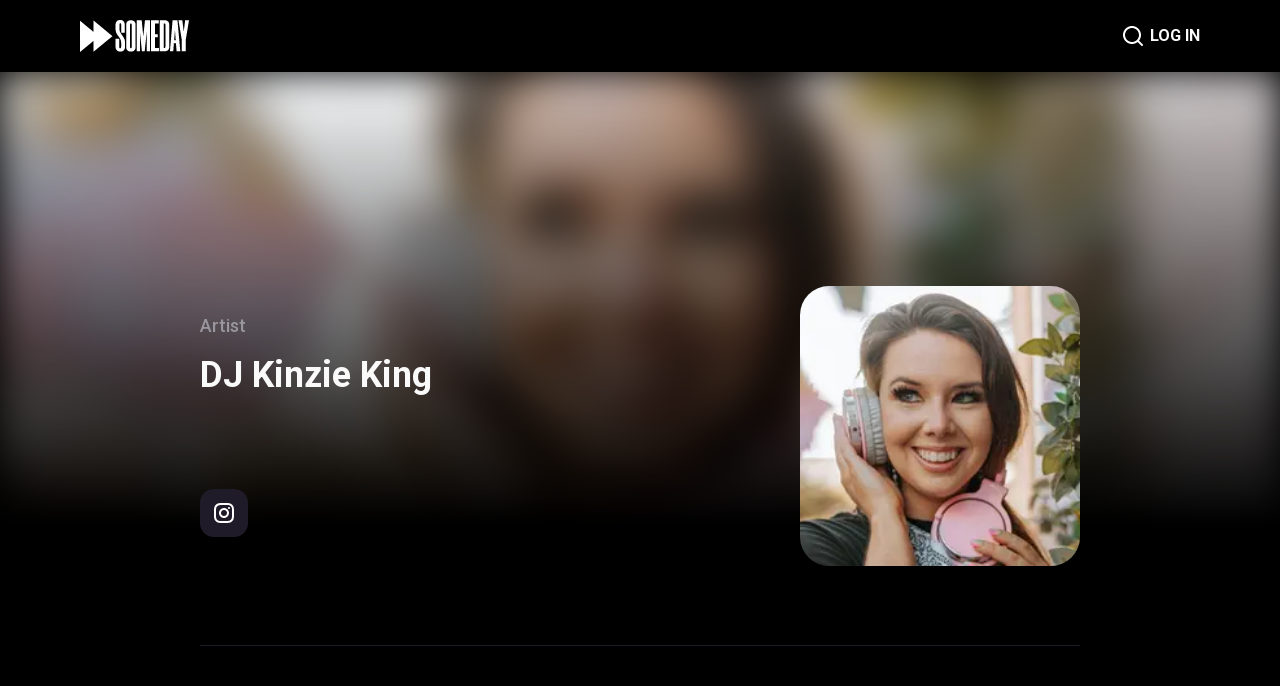

--- FILE ---
content_type: text/html; charset=utf-8
request_url: https://www.someday.fm/artists/435223256943558755
body_size: 15141
content:
<!DOCTYPE html><html><head><meta name="viewport" content="width=device-width"/><meta charSet="utf-8"/><link rel="shortcut icon" href="/favicon.svg"/><title>DJ Kinzie King | Someday</title><meta name="robots" content="index,follow"/><meta name="description" content="Get tickets for upcoming events by DJ Kinzie King."/><meta property="og:title" content="DJ Kinzie King | Someday"/><meta property="og:description" content="Get tickets for upcoming events by DJ Kinzie King."/><meta property="og:image" content="https://ucarecdn.com/597d7215-06ed-4596-8cf0-38bfadfe4bec/-/crop/1024x577/0,287/-/preview/"/><meta name="next-head-count" content="9"/><meta name="next-font-preconnect"/><link rel="preload" href="/_next/static/css/4d68d90767f3fd20.css" as="style"/><link rel="stylesheet" href="/_next/static/css/4d68d90767f3fd20.css" data-n-g=""/><noscript data-n-css=""></noscript><script defer="" nomodule="" src="/_next/static/chunks/polyfills-5cd94c89d3acac5f.js"></script><script src="/_next/static/chunks/webpack-438b526a6d2b62d1.js" defer=""></script><script src="/_next/static/chunks/framework-222b60d89407dd18.js" defer=""></script><script src="/_next/static/chunks/main-e012a8edbf79c79c.js" defer=""></script><script src="/_next/static/chunks/pages/_app-e7552e02ae39c9c9.js" defer=""></script><script src="/_next/static/chunks/918-b8193162c8e789ae.js" defer=""></script><script src="/_next/static/chunks/943-896769cf7ed20a8b.js" defer=""></script><script src="/_next/static/chunks/998-28b9087e5d6c60c3.js" defer=""></script><script src="/_next/static/chunks/30-6e6f937755882e24.js" defer=""></script><script src="/_next/static/chunks/658-8f894a9e93b38c37.js" defer=""></script><script src="/_next/static/chunks/pages/artists/%5Bid%5D-426e75df5ed9700f.js" defer=""></script><script src="/_next/static/fwFVyGCd_zKqLXeLeYb5Z/_buildManifest.js" defer=""></script><script src="/_next/static/fwFVyGCd_zKqLXeLeYb5Z/_ssgManifest.js" defer=""></script><script src="/_next/static/fwFVyGCd_zKqLXeLeYb5Z/_middlewareManifest.js" defer=""></script></head><body><div id="__next"><div class="relative flex min-h-screen w-full flex-col justify-between bg-cover bg-top"><div class="relative mb-[240px] flex w-full grow flex-col"><div class="fixed top-0 left-0 right-0 z-[11] w-full bg-gray-0"><div class="relative h-[72px]"><div class="absolute block h-[72px] w-full bg-gray-0 opacity-80 backdrop-blur-xl"></div><div class="absolute flex h-[72px] w-full items-center justify-between p-[120px] py-5 px-[80px]"><a class="contents" href="/"><span style="box-sizing:border-box;display:inline-block;overflow:hidden;width:initial;height:initial;background:none;opacity:1;border:0;margin:0;padding:0;position:relative;max-width:100%"><span style="box-sizing:border-box;display:block;width:initial;height:initial;background:none;opacity:1;border:0;margin:0;padding:0;max-width:100%"><img style="display:block;max-width:100%;width:initial;height:initial;background:none;opacity:1;border:0;margin:0;padding:0" alt="" aria-hidden="true" src="data:image/svg+xml,%3csvg%20xmlns=%27http://www.w3.org/2000/svg%27%20version=%271.1%27%20width=%27109%27%20height=%2732%27/%3e"/></span><img alt="logo" src="[data-uri]" decoding="async" data-nimg="intrinsic" style="position:absolute;top:0;left:0;bottom:0;right:0;box-sizing:border-box;padding:0;border:none;margin:auto;display:block;width:0;height:0;min-width:100%;max-width:100%;min-height:100%;max-height:100%"/></span></a><div class="flex items-center gap-[50px]"><a class="contents" href="/search"><div class="p-[5px]"><div class="h-[24px]"><span style="box-sizing:border-box;display:inline-block;overflow:hidden;width:initial;height:initial;background:none;opacity:1;border:0;margin:0;padding:0;position:relative;max-width:100%"><span style="box-sizing:border-box;display:block;width:initial;height:initial;background:none;opacity:1;border:0;margin:0;padding:0;max-width:100%"><img style="display:block;max-width:100%;width:initial;height:initial;background:none;opacity:1;border:0;margin:0;padding:0" alt="" aria-hidden="true" src="data:image/svg+xml,%3csvg%20xmlns=%27http://www.w3.org/2000/svg%27%20version=%271.1%27%20width=%2724%27%20height=%2724%27/%3e"/></span><img alt="magnifier" src="[data-uri]" decoding="async" data-nimg="intrinsic" style="position:absolute;top:0;left:0;bottom:0;right:0;box-sizing:border-box;padding:0;border:none;margin:auto;display:block;width:0;height:0;min-width:100%;max-width:100%;min-height:100%;max-height:100%"/></span></div></div></a><a class="contents" href="/login"><p class="block font-roboto text-h5 font-bold not-italic text-gray-600">LOG IN</p></a></div></div></div></div><div class="invisible w-full"><div class="relative h-[72px]"><div class="absolute block h-[72px] w-full bg-gray-0 opacity-80 backdrop-blur-xl"></div><div class="absolute flex h-[72px] w-full items-center justify-between p-[120px] py-5 px-[80px]"><a class="contents" href="/"><span style="box-sizing:border-box;display:inline-block;overflow:hidden;width:initial;height:initial;background:none;opacity:1;border:0;margin:0;padding:0;position:relative;max-width:100%"><span style="box-sizing:border-box;display:block;width:initial;height:initial;background:none;opacity:1;border:0;margin:0;padding:0;max-width:100%"><img style="display:block;max-width:100%;width:initial;height:initial;background:none;opacity:1;border:0;margin:0;padding:0" alt="" aria-hidden="true" src="data:image/svg+xml,%3csvg%20xmlns=%27http://www.w3.org/2000/svg%27%20version=%271.1%27%20width=%27109%27%20height=%2732%27/%3e"/></span><img alt="logo" src="[data-uri]" decoding="async" data-nimg="intrinsic" style="position:absolute;top:0;left:0;bottom:0;right:0;box-sizing:border-box;padding:0;border:none;margin:auto;display:block;width:0;height:0;min-width:100%;max-width:100%;min-height:100%;max-height:100%"/></span></a><div class="flex items-center gap-[50px]"><a class="contents" href="/search"><div class="p-[5px]"><div class="h-[24px]"><span style="box-sizing:border-box;display:inline-block;overflow:hidden;width:initial;height:initial;background:none;opacity:1;border:0;margin:0;padding:0;position:relative;max-width:100%"><span style="box-sizing:border-box;display:block;width:initial;height:initial;background:none;opacity:1;border:0;margin:0;padding:0;max-width:100%"><img style="display:block;max-width:100%;width:initial;height:initial;background:none;opacity:1;border:0;margin:0;padding:0" alt="" aria-hidden="true" src="data:image/svg+xml,%3csvg%20xmlns=%27http://www.w3.org/2000/svg%27%20version=%271.1%27%20width=%2724%27%20height=%2724%27/%3e"/></span><img alt="magnifier" src="[data-uri]" decoding="async" data-nimg="intrinsic" style="position:absolute;top:0;left:0;bottom:0;right:0;box-sizing:border-box;padding:0;border:none;margin:auto;display:block;width:0;height:0;min-width:100%;max-width:100%;min-height:100%;max-height:100%"/></span></div></div></a><a class="contents" href="/login"><p class="block font-roboto text-h5 font-bold not-italic text-gray-600">LOG IN</p></a></div></div></div></div><div class="relative"><div class="relative top-0 w-full overflow-hidden"><div class="relative w-full" style="height:456px"><span style="box-sizing:border-box;display:block;overflow:hidden;width:initial;height:initial;background:none;opacity:1;border:0;margin:0;padding:0;position:absolute;top:0;left:0;bottom:0;right:0"><img alt="blurred-image" src="[data-uri]" decoding="async" data-nimg="fill" class="object-cover blur-[20px]" style="position:absolute;top:0;left:0;bottom:0;right:0;box-sizing:border-box;padding:0;border:none;margin:auto;display:block;width:0;height:0;min-width:100%;max-width:100%;min-height:100%;max-height:100%;filter:blur(20px);background-size:cover;background-image:url(&quot;https://ucarecdn.com/597d7215-06ed-4596-8cf0-38bfadfe4bec/-/crop/1024x577/0,287/-/preview/&quot;);background-position:0% 0%"/><noscript><img alt="blurred-image" sizes="100vw" srcSet="/_next/image?url=https%3A%2F%2Fucarecdn.com%2F597d7215-06ed-4596-8cf0-38bfadfe4bec%2F-%2Fcrop%2F1024x577%2F0%2C287%2F-%2Fpreview%2F&amp;w=640&amp;q=75 640w, /_next/image?url=https%3A%2F%2Fucarecdn.com%2F597d7215-06ed-4596-8cf0-38bfadfe4bec%2F-%2Fcrop%2F1024x577%2F0%2C287%2F-%2Fpreview%2F&amp;w=750&amp;q=75 750w, /_next/image?url=https%3A%2F%2Fucarecdn.com%2F597d7215-06ed-4596-8cf0-38bfadfe4bec%2F-%2Fcrop%2F1024x577%2F0%2C287%2F-%2Fpreview%2F&amp;w=828&amp;q=75 828w, /_next/image?url=https%3A%2F%2Fucarecdn.com%2F597d7215-06ed-4596-8cf0-38bfadfe4bec%2F-%2Fcrop%2F1024x577%2F0%2C287%2F-%2Fpreview%2F&amp;w=1080&amp;q=75 1080w, /_next/image?url=https%3A%2F%2Fucarecdn.com%2F597d7215-06ed-4596-8cf0-38bfadfe4bec%2F-%2Fcrop%2F1024x577%2F0%2C287%2F-%2Fpreview%2F&amp;w=1200&amp;q=75 1200w, /_next/image?url=https%3A%2F%2Fucarecdn.com%2F597d7215-06ed-4596-8cf0-38bfadfe4bec%2F-%2Fcrop%2F1024x577%2F0%2C287%2F-%2Fpreview%2F&amp;w=1920&amp;q=75 1920w, /_next/image?url=https%3A%2F%2Fucarecdn.com%2F597d7215-06ed-4596-8cf0-38bfadfe4bec%2F-%2Fcrop%2F1024x577%2F0%2C287%2F-%2Fpreview%2F&amp;w=2048&amp;q=75 2048w, /_next/image?url=https%3A%2F%2Fucarecdn.com%2F597d7215-06ed-4596-8cf0-38bfadfe4bec%2F-%2Fcrop%2F1024x577%2F0%2C287%2F-%2Fpreview%2F&amp;w=3840&amp;q=75 3840w" src="/_next/image?url=https%3A%2F%2Fucarecdn.com%2F597d7215-06ed-4596-8cf0-38bfadfe4bec%2F-%2Fcrop%2F1024x577%2F0%2C287%2F-%2Fpreview%2F&amp;w=3840&amp;q=75" decoding="async" data-nimg="fill" style="position:absolute;top:0;left:0;bottom:0;right:0;box-sizing:border-box;padding:0;border:none;margin:auto;display:block;width:0;height:0;min-width:100%;max-width:100%;min-height:100%;max-height:100%" class="object-cover blur-[20px]" loading="lazy"/></noscript></span></div><div class="absolute top-0 h-full w-full" style="background:linear-gradient(0deg, #000000 0%, rgba(0, 0, 0, 0) 100%)"></div></div><div class="relative mx-auto mt-[-242px] w-[928px] px-[24px]"><div class="flex w-full justify-between gap-[49px]"><div class="flex w-[550px] shrink flex-col justify-center"><p class="text-h4 font-medium text-gray-100">Artist</p><p class="mt-[18px] break-words text-h0 font-bold text-gray-600">DJ Kinzie King</p><div class="my-[30px]"></div><div class="mt-[34px]"></div><div class="flex gap-[16px]"><a class="contents" href="https://www.instagram.com/Dj_KinzieKing"><button class="flex h-[48px] w-[48px] items-center justify-center rounded-[14px] bg-gray-10"><span style="box-sizing:border-box;display:inline-block;overflow:hidden;width:initial;height:initial;background:none;opacity:1;border:0;margin:0;padding:0;position:relative;max-width:100%"><span style="box-sizing:border-box;display:block;width:initial;height:initial;background:none;opacity:1;border:0;margin:0;padding:0;max-width:100%"><img style="display:block;max-width:100%;width:initial;height:initial;background:none;opacity:1;border:0;margin:0;padding:0" alt="" aria-hidden="true" src="data:image/svg+xml,%3csvg%20xmlns=%27http://www.w3.org/2000/svg%27%20version=%271.1%27%20width=%2720%27%20height=%2720%27/%3e"/></span><img alt="instagram" src="[data-uri]" decoding="async" data-nimg="intrinsic" style="position:absolute;top:0;left:0;bottom:0;right:0;box-sizing:border-box;padding:0;border:none;margin:auto;display:block;width:0;height:0;min-width:100%;max-width:100%;min-height:100%;max-height:100%"/></span></button></a></div></div><div class="relative h-[280px] shrink-0"><span style="box-sizing:border-box;display:inline-block;overflow:hidden;width:initial;height:initial;background:none;opacity:1;border:0;margin:0;padding:0;position:relative;max-width:100%"><span style="box-sizing:border-box;display:block;width:initial;height:initial;background:none;opacity:1;border:0;margin:0;padding:0;max-width:100%"><img style="display:block;max-width:100%;width:initial;height:initial;background:none;opacity:1;border:0;margin:0;padding:0" alt="" aria-hidden="true" src="data:image/svg+xml,%3csvg%20xmlns=%27http://www.w3.org/2000/svg%27%20version=%271.1%27%20width=%27280%27%20height=%27280%27/%3e"/></span><img alt="venue-image" src="[data-uri]" decoding="async" data-nimg="intrinsic" class="rounded-[29px] object-cover" style="position:absolute;top:0;left:0;bottom:0;right:0;box-sizing:border-box;padding:0;border:none;margin:auto;display:block;width:0;height:0;min-width:100%;max-width:100%;min-height:100%;max-height:100%;filter:blur(20px);background-size:cover;background-image:url(&quot;https://ucarecdn.com/597d7215-06ed-4596-8cf0-38bfadfe4bec/-/crop/1024x577/0,287/-/preview/&quot;);background-position:0% 0%"/><noscript><img alt="venue-image" srcSet="/_next/image?url=https%3A%2F%2Fucarecdn.com%2F597d7215-06ed-4596-8cf0-38bfadfe4bec%2F-%2Fcrop%2F1024x577%2F0%2C287%2F-%2Fpreview%2F&amp;w=384&amp;q=75 1x, /_next/image?url=https%3A%2F%2Fucarecdn.com%2F597d7215-06ed-4596-8cf0-38bfadfe4bec%2F-%2Fcrop%2F1024x577%2F0%2C287%2F-%2Fpreview%2F&amp;w=640&amp;q=75 2x" src="/_next/image?url=https%3A%2F%2Fucarecdn.com%2F597d7215-06ed-4596-8cf0-38bfadfe4bec%2F-%2Fcrop%2F1024x577%2F0%2C287%2F-%2Fpreview%2F&amp;w=640&amp;q=75" decoding="async" data-nimg="intrinsic" style="position:absolute;top:0;left:0;bottom:0;right:0;box-sizing:border-box;padding:0;border:none;margin:auto;display:block;width:0;height:0;min-width:100%;max-width:100%;min-height:100%;max-height:100%" class="rounded-[29px] object-cover" loading="lazy"/></noscript></span></div></div><div class="h-[1px] w-full bg-gray-10" style="margin-top:79px;margin-bottom:79px"></div><div class="flex flex-col gap-[40px]"><p class="text-h1 font-bold text-gray-500">About</p><div><p class="text-b2 font-normal text-gray-100">DJ Kinzie King is originally from Illinois and is currently residing in Texas. She trained at the Dub Academy in Austin, TX and specializes in Hip-Hop, R&amp;B, Pop, House, and Disco genre DJ mixes. Kinzie King is also learning music production and plans to release original music in the near future. Recently, she won a contest through the Pete Tong DJ Academy and has one of her DJ Mixes on Apple Music.  Check out her mix<!-- -->...<!-- --></p><button><p class="text-h5 font-bold text-gray-300">Read more..</p></button></div></div><div class="h-[1px] w-full bg-gray-10" style="margin-top:79px;margin-bottom:79px"></div><div class="flex flex-col items-center pt-[57px]"><div class="p-[4px]"><span style="box-sizing:border-box;display:inline-block;overflow:hidden;width:initial;height:initial;background:none;opacity:1;border:0;margin:0;padding:0;position:relative;max-width:100%"><span style="box-sizing:border-box;display:block;width:initial;height:initial;background:none;opacity:1;border:0;margin:0;padding:0;max-width:100%"><img style="display:block;max-width:100%;width:initial;height:initial;background:none;opacity:1;border:0;margin:0;padding:0" alt="" aria-hidden="true" src="data:image/svg+xml,%3csvg%20xmlns=%27http://www.w3.org/2000/svg%27%20version=%271.1%27%20width=%27140%27%20height=%27140%27/%3e"/></span><img alt="waiting" src="[data-uri]" decoding="async" data-nimg="intrinsic" class="object-cover" style="position:absolute;top:0;left:0;bottom:0;right:0;box-sizing:border-box;padding:0;border:none;margin:auto;display:block;width:0;height:0;min-width:100%;max-width:100%;min-height:100%;max-height:100%"/></span></div><p class="p-[10px] text-center text-h4 font-medium text-gray-300">No upcoming shows, <!-- --><br/> check back soon<!-- --></p></div></div></div></div><div class="relative h-[200px]"><div class="sc-6f482ffb-0 jZCNOY absolute bottom-0 top-0 flex h-[200px] w-full flex-col items-center border border-gray-10 bg-gray-0 pl-5 pt-10 pr-2"><div class="flex w-full max-w-screen-xl flex-row items-center justify-between"><div class="flex flex-row items-center justify-between gap-[50px]"><a href="/"><span style="box-sizing:border-box;display:inline-block;overflow:hidden;width:initial;height:initial;background:none;opacity:1;border:0;margin:0;padding:0;position:relative;max-width:100%"><span style="box-sizing:border-box;display:block;width:initial;height:initial;background:none;opacity:1;border:0;margin:0;padding:0;max-width:100%"><img style="display:block;max-width:100%;width:initial;height:initial;background:none;opacity:1;border:0;margin:0;padding:0" alt="" aria-hidden="true" src="data:image/svg+xml,%3csvg%20xmlns=%27http://www.w3.org/2000/svg%27%20version=%271.1%27%20width=%27128%27%20height=%2738%27/%3e"/></span><img alt="logo-white" src="[data-uri]" decoding="async" data-nimg="intrinsic" style="position:absolute;top:0;left:0;bottom:0;right:0;box-sizing:border-box;padding:0;border:none;margin:auto;display:block;width:0;height:0;min-width:100%;max-width:100%;min-height:100%;max-height:100%"/></span></a><div class="mt-0 mb-0 flex flex-row items-start gap-[32px]"><a href="/terms"><p class="font-roboto text-h5 text-gray-600">Terms of Service</p></a><a href="/privacy"><p class="font-roboto text-h5 text-gray-600">Privacy Policy</p></a><p class="font-roboto text-h5 text-gray-600"><a href="https://support.someday.fm">Support</a></p></div></div><p class="text-right font-roboto text-c1 font-medium text-gray-100 ">Copyright © SOMEDAY. All rights reserved.</p></div></div></div></div></div><script id="__NEXT_DATA__" type="application/json">{"props":{"userAgent":"Mozilla/5.0 (Macintosh; Intel Mac OS X 10_15_7) AppleWebKit/537.36 (KHTML, like Gecko) Chrome/131.0.0.0 Safari/537.36; ClaudeBot/1.0; +claudebot@anthropic.com)","pageProps":{"artist":{"id":"435223256943558755","imgUrl":"https://ucarecdn.com/597d7215-06ed-4596-8cf0-38bfadfe4bec/-/crop/1024x577/0,287/-/preview/","name":"DJ Kinzie King","facebookUrl":null,"instagramUrl":"https://www.instagram.com/Dj_KinzieKing","websiteUrl":null,"spotifyUrl":null,"description":"DJ Kinzie King is originally from Illinois and is currently residing in Texas. She trained at the Dub Academy in Austin, TX and specializes in Hip-Hop, R\u0026B, Pop, House, and Disco genre DJ mixes. Kinzie King is also learning music production and plans to release original music in the near future. Recently, she won a contest through the Pete Tong DJ Academy and has one of her DJ Mixes on Apple Music.  Check out her mixes on Apple Music \u0026 SoundCloud to hear more!","events":{"edges":[],"__typename":"EventConnection"},"__typename":"Performer"}},"__N_SSP":true},"page":"/artists/[id]","query":{"id":"435223256943558755"},"buildId":"fwFVyGCd_zKqLXeLeYb5Z","isFallback":false,"gssp":true,"appGip":true,"scriptLoader":[]}</script></body></html>

--- FILE ---
content_type: application/javascript; charset=utf-8
request_url: https://www.someday.fm/_next/static/chunks/30-6e6f937755882e24.js
body_size: 12394
content:
(self.webpackChunk_N_E=self.webpackChunk_N_E||[]).push([[30],{94084:function(M,N,D){"use strict";var j=D(85893),I=D(81663),g=D(25675),T=D.n(g),A=D(67294),z=D(70219),u=D.n(z);function y(M,N,D){return N in M?Object.defineProperty(M,N,{value:D,enumerable:!0,configurable:!0,writable:!0}):M[N]=D,M}function O(M,N){if(null==M)return{};var D,j,I=function(M,N){if(null==M)return{};var D,j,I={},g=Object.keys(M);for(j=0;j<g.length;j++)D=g[j],N.indexOf(D)>=0||(I[D]=M[D]);return I}(M,N);if(Object.getOwnPropertySymbols){var g=Object.getOwnPropertySymbols(M);for(j=0;j<g.length;j++)D=g[j],N.indexOf(D)>=0||Object.prototype.propertyIsEnumerable.call(M,D)&&(I[D]=M[D])}return I}N.Z=function(M){var N=M.src,D=M.alt,g=O(M,["src","alt"]),z=(0,A.useState)(N),x=z[0],L=z[1];return(0,j.jsx)(T(),function(M){for(var N=1;N<arguments.length;N++){var D=null!=arguments[N]?arguments[N]:{},j=Object.keys(D);"function"===typeof Object.getOwnPropertySymbols&&(j=j.concat(Object.getOwnPropertySymbols(D).filter((function(M){return Object.getOwnPropertyDescriptor(D,M).enumerable})))),j.forEach((function(N){y(M,N,D[N])}))}return M}({},g,{blurDataURL:M.blurDataURL||u(),alt:D,src:x||u(),onErrorCapture:function(){(0,I.Tb)("error while loading ".concat(N)),L(u())}}))}},842:function(M,N,D){"use strict";var j=D(85893),I=D(94084),g=D(5998);function T(M,N){(null==N||N>M.length)&&(N=M.length);for(var D=0,j=new Array(N);D<N;D++)j[D]=M[D];return j}function A(M,N,D){return N in M?Object.defineProperty(M,N,{value:D,enumerable:!0,configurable:!0,writable:!0}):M[N]=D,M}function z(M){for(var N=1;N<arguments.length;N++){var D=null!=arguments[N]?arguments[N]:{},j=Object.keys(D);"function"===typeof Object.getOwnPropertySymbols&&(j=j.concat(Object.getOwnPropertySymbols(D).filter((function(M){return Object.getOwnPropertyDescriptor(D,M).enumerable})))),j.forEach((function(N){A(M,N,D[N])}))}return M}function u(M,N){return function(M){if(Array.isArray(M))return M}(M)||function(M,N){var D=null==M?null:"undefined"!==typeof Symbol&&M[Symbol.iterator]||M["@@iterator"];if(null!=D){var j,I,g=[],T=!0,A=!1;try{for(D=D.call(M);!(T=(j=D.next()).done)&&(g.push(j.value),!N||g.length!==N);T=!0);}catch(z){A=!0,I=z}finally{try{T||null==D.return||D.return()}finally{if(A)throw I}}return g}}(M,N)||function(M,N){if(!M)return;if("string"===typeof M)return T(M,N);var D=Object.prototype.toString.call(M).slice(8,-1);"Object"===D&&M.constructor&&(D=M.constructor.name);if("Map"===D||"Set"===D)return Array.from(D);if("Arguments"===D||/^(?:Ui|I)nt(?:8|16|32)(?:Clamped)?Array$/.test(D))return T(M,N)}(M,N)||function(){throw new TypeError("Invalid attempt to destructure non-iterable instance.\\nIn order to be iterable, non-array objects must have a [Symbol.iterator]() method.")}()}var y=function(M){var N=M.imageUrl,D=M.children,g=M.height,T=M.gradientPercent,A=u(void 0===T?[61.6,100]:T,2),z=A[0],y=A[1];return(0,j.jsxs)("div",{className:"relative top-0 w-full overflow-hidden",children:[(0,j.jsx)("div",{className:"relative w-full",style:{height:g},children:(0,j.jsx)(I.Z,{layout:"fill",src:N,alt:"blurred-image",placeholder:"blur",blurDataURL:N,objectFit:"cover"},N)}),(0,j.jsx)("div",{className:"absolute top-0 h-full w-full",style:{background:"linear-gradient(180deg, rgba(0, 0, 0, 0) ".concat(z,"%, #000000 ").concat(y,"%)")}}),D]})},O=function(M){var N=M.imageUrl,D=M.children,g=M.height,T=M.gradientPercent,A=u(void 0===T?[0,100]:T,2),z=A[0],y=A[1];return(0,j.jsxs)("div",{className:"relative top-0 w-full overflow-hidden",children:[(0,j.jsx)("div",{className:"relative w-full",style:{height:g},children:(0,j.jsx)(I.Z,{placeholder:"blur",blurDataURL:N,layout:"fill",src:N,alt:"blurred-image",className:"object-cover blur-[20px]"},N)}),(0,j.jsx)("div",{className:"absolute top-0 h-full w-full",style:{background:"linear-gradient(0deg, #000000 ".concat(z,"%, rgba(0, 0, 0, 0) ").concat(y,"%)")}}),D]})};N.Z=function(M){M=null!==M?M:function(M){throw M}(new TypeError("Cannot destructure undefined"));var N=(0,g.Z)();return"mobile"==N||"tablet"==N?(0,j.jsx)(y,z({},M)):"desktop"==N?(0,j.jsx)(O,z({},M)):null}},73976:function(M,N,D){"use strict";var j=D(85893);N.Z=function(M){var N=M.my;return(0,j.jsx)("div",{className:"h-[1px] w-full bg-gray-10",style:{marginTop:"".concat(N,"px"),marginBottom:"".concat(N,"px")}})}},82084:function(M,N,D){"use strict";var j=D(85893),I=D(25675),g=D.n(I),T=D(25457),A=D.n(T),z=D(62998),u=D.n(z),y=D(3089),O=D.n(y),x=D(78914),L=D.n(x),E=D(65275),c=D.n(E),Q=D(14459),i=D.n(Q),S=D(11489),w=D.n(S),U=D(75045),k=D.n(U);function C(M){switch(M){case"spotify":return i();case"upload":return k();case"facebook":return A();case"globe":return u();case"instagram":return O();case"leftArrow":return L();case"rightArrow":return c();case"twitter":return w()}return""}N.Z=function(M){var N=M.type,D=M.onClick;return M.floating?(0,j.jsx)("button",{className:"flex h-[48px] w-[48px] items-center justify-center rounded-[14px] border border-gray-10 bg-[rgba(0,0,0,0.6)]",onClick:D,children:(0,j.jsx)(g(),{width:20,height:20,src:C(N),alt:N})}):(0,j.jsx)("button",{className:"flex h-[48px] w-[48px] items-center justify-center rounded-[14px] bg-gray-10",children:(0,j.jsx)(g(),{width:20,height:20,src:C(N),alt:N})})}},70219:function(M){M.exports="[data-uri]"},25457:function(M){M.exports="[data-uri]"},62998:function(M){M.exports="[data-uri]"},3089:function(M){M.exports="[data-uri]"},78914:function(M){M.exports="[data-uri]"},65275:function(M){M.exports="[data-uri]"},14459:function(M){M.exports="[data-uri]"},11489:function(M){M.exports="[data-uri]"},75045:function(M){M.exports="[data-uri]"},16375:function(M){M.exports="[data-uri]"}}]);
//# sourceMappingURL=30-6e6f937755882e24.js.map

--- FILE ---
content_type: application/javascript; charset=utf-8
request_url: https://www.someday.fm/_next/static/chunks/pages/artists/%5Bid%5D-426e75df5ed9700f.js
body_size: 864
content:
(self.webpackChunk_N_E=self.webpackChunk_N_E||[]).push([[664],{11587:function(e,t,n){(window.__NEXT_P=window.__NEXT_P||[]).push(["/artists/[id]",function(){return n(54196)}])},54196:function(e,t,n){"use strict";n.r(t),n.d(t,{__N_SSP:function(){return U},default:function(){return v}});var r=n(85893),o=n(70722),i=n(35077),a=n(2962),l=n(4998),s=n(67294),c=function(e){var t=e.bio,n=e.maxLengthInShort,o=(0,s.useState)(!1),i=o[0],a=o[1];return 0==t.length?null:t.length<n||i?(0,r.jsx)("p",{className:"text-b2 font-normal text-gray-100",children:t}):(0,r.jsxs)("div",{children:[(0,r.jsxs)("p",{className:"text-b2 font-normal text-gray-100",children:[t.slice(0,n),"..."]}),(0,r.jsx)("button",{onClick:function(){return a(!0)},children:(0,r.jsx)("p",{className:"text-h5 font-bold text-gray-300",children:"Read more.."})})]})},u=n(6015),f=n(19830),m=n(73976),b=n(5998);function d(e,t,n){return t in e?Object.defineProperty(e,t,{value:n,enumerable:!0,configurable:!0,writable:!0}):e[t]=n,e}function p(e){for(var t=1;t<arguments.length;t++){var n=null!=arguments[t]?arguments[t]:{},r=Object.keys(n);"function"===typeof Object.getOwnPropertySymbols&&(r=r.concat(Object.getOwnPropertySymbols(n).filter((function(e){return Object.getOwnPropertyDescriptor(n,e).enumerable})))),r.forEach((function(t){d(e,t,n[t])}))}return e}var x=function(e){var t=e.imageUrl,n=e.name,o=e.bio,i=e.websiteUrl,a=e.facebookUrl,l=e.instagramUrl,s=e.spotifyUrl,b=e.events;return(0,r.jsxs)(f.Z,{type:"Artist",name:n,imageUrl:t,instagramUrl:l,websiteUrl:i,facebookUrl:a,spotifyUrl:s,children:[(0,r.jsx)(m.Z,{my:56}),(0,r.jsxs)("div",{className:"flex flex-col gap-[32px]",children:[(0,r.jsx)("p",{className:"text-h3 font-bold text-gray-300",children:"About"}),(0,r.jsx)(c,{bio:o,maxLengthInShort:165})]}),(0,r.jsx)(m.Z,{my:56}),(0,r.jsx)(u.Z,{events:b})]})},g=function(e){var t=e.imageUrl,n=e.name,o=e.bio,i=e.websiteUrl,a=e.facebookUrl,l=e.instagramUrl,s=e.spotifyUrl,b=e.events;return(0,r.jsxs)(f.Z,{type:"Artist",name:n,imageUrl:t,instagramUrl:l,websiteUrl:i,facebookUrl:a,spotifyUrl:s,children:[(0,r.jsx)(m.Z,{my:79}),(0,r.jsxs)("div",{className:"flex flex-col gap-[40px]",children:[(0,r.jsx)("p",{className:"text-h1 font-bold text-gray-500",children:"About"}),(0,r.jsx)(c,{bio:o,maxLengthInShort:420})]}),(0,r.jsx)(m.Z,{my:79}),(0,r.jsx)(u.Z,{events:b})]})},y=function(e){e=null!==e?e:function(e){throw e}(new TypeError("Cannot destructure undefined"));var t=(0,b.Z)();return"mobile"==t||"tablet"==t?(0,r.jsx)(x,p({},e)):"desktop"==t?(0,r.jsx)(g,p({},e)):null};function h(e,t,n){return t in e?Object.defineProperty(e,t,{value:n,enumerable:!0,configurable:!0,writable:!0}):e[t]=n,e}function j(e){for(var t=1;t<arguments.length;t++){var n=null!=arguments[t]?arguments[t]:{},r=Object.keys(n);"function"===typeof Object.getOwnPropertySymbols&&(r=r.concat(Object.getOwnPropertySymbols(n).filter((function(e){return Object.getOwnPropertyDescriptor(n,e).enumerable})))),r.forEach((function(t){h(e,t,n[t])}))}return e}var U=!0;function v(e){var t=e.artist,n={imageUrl:t.imgUrl,name:t.name,bio:t.description,websiteUrl:t.websiteUrl,instagramUrl:t.instagramUrl,facebookUrl:t.facebookUrl,spotifyUrl:t.spotifyUrl,events:t.events.edges.map((function(e){return{venueName:e.node.venue.name,title:e.node.title,itinerary:(0,o.formatInTimeZone)(e.node.startDateTime,e.node.venue.timezone,"EEE MMM dd, hh:mmaa zzz",{locale:i.Z}),imageUrl:e.node.imgUrl,id:e.node.id,cancelled:e.node.isCancelled}}))};return(0,r.jsxs)(l.Z,{headerType:"float",children:[(0,r.jsx)(a.PB,{title:"".concat(t.name," | Someday"),description:"Get tickets for upcoming events by ".concat(t.name,"."),openGraph:{title:"".concat(t.name," | Someday"),description:"Get tickets for upcoming events by ".concat(t.name,"."),images:[{url:t.imgUrl}]}}),(0,r.jsx)(y,j({},n))]})}}},function(e){e.O(0,[918,943,998,30,658,774,888,179],(function(){return t=11587,e(e.s=t);var t}));var t=e.O();_N_E=t}]);
//# sourceMappingURL=[id]-426e75df5ed9700f.js.map

--- FILE ---
content_type: application/javascript; charset=utf-8
request_url: https://www.someday.fm/_next/static/chunks/658-8f894a9e93b38c37.js
body_size: 5359
content:
(self.webpackChunk_N_E=self.webpackChunk_N_E||[]).push([[658],{20640:function(e,t,n){"use strict";var c=n(11742),l={"text/plain":"Text","text/html":"Url",default:"Text"};e.exports=function(e,t){var n,a,s,i,r,o,x=!1;t||(t={}),n=t.debug||!1;try{if(s=c(),i=document.createRange(),r=document.getSelection(),(o=document.createElement("span")).textContent=e,o.style.all="unset",o.style.position="fixed",o.style.top=0,o.style.clip="rect(0, 0, 0, 0)",o.style.whiteSpace="pre",o.style.webkitUserSelect="text",o.style.MozUserSelect="text",o.style.msUserSelect="text",o.style.userSelect="text",o.addEventListener("copy",(function(c){if(c.stopPropagation(),t.format)if(c.preventDefault(),"undefined"===typeof c.clipboardData){n&&console.warn("unable to use e.clipboardData"),n&&console.warn("trying IE specific stuff"),window.clipboardData.clearData();var a=l[t.format]||l.default;window.clipboardData.setData(a,e)}else c.clipboardData.clearData(),c.clipboardData.setData(t.format,e);t.onCopy&&(c.preventDefault(),t.onCopy(c.clipboardData))})),document.body.appendChild(o),i.selectNodeContents(o),r.addRange(i),!document.execCommand("copy"))throw new Error("copy command was unsuccessful");x=!0}catch(j){n&&console.error("unable to copy using execCommand: ",j),n&&console.warn("trying IE specific stuff");try{window.clipboardData.setData(t.format||"text",e),t.onCopy&&t.onCopy(window.clipboardData),x=!0}catch(j){n&&console.error("unable to copy using clipboardData: ",j),n&&console.error("falling back to prompt"),a=function(e){var t=(/mac os x/i.test(navigator.userAgent)?"\u2318":"Ctrl")+"+C";return e.replace(/#{\s*key\s*}/g,t)}("message"in t?t.message:"Copy to clipboard: #{key}, Enter"),window.prompt(a,e)}}finally{r&&("function"==typeof r.removeRange?r.removeRange(i):r.removeAllRanges()),o&&document.body.removeChild(o),s()}return x}},6015:function(e,t,n){"use strict";var c=n(85893),l=n(25675),a=n.n(l),s=n(41664),i=n.n(s),r=n(19325),o=n.n(r),x=n(59671),j=n(5998);function N(e,t,n){return t in e?Object.defineProperty(e,t,{value:n,enumerable:!0,configurable:!0,writable:!0}):e[t]=n,e}function d(e){for(var t=1;t<arguments.length;t++){var n=null!=arguments[t]?arguments[t]:{},c=Object.keys(n);"function"===typeof Object.getOwnPropertySymbols&&(c=c.concat(Object.getOwnPropertySymbols(n).filter((function(e){return Object.getOwnPropertyDescriptor(n,e).enumerable})))),c.forEach((function(t){N(e,t,n[t])}))}return e}var g=function(e){var t=e.events;return t.length>0?(0,c.jsxs)("div",{className:"flex flex-col gap-[24px]",children:[(0,c.jsx)("p",{className:"text-h3 font-bold text-gray-500",children:"Upcoming Shows"}),t.map((function(e){return(0,c.jsx)(i(),{href:"/events/".concat(e.id),children:(0,c.jsx)("a",{children:(0,c.jsx)(x.Z,d({},e))})},e.id)}))]}):(0,c.jsxs)("div",{className:"flex flex-col items-center",children:[(0,c.jsx)("div",{className:"p-[4px]",children:(0,c.jsx)(a(),{width:140,height:140,src:o(),alt:"waiting",className:"m-[4px] object-cover"})}),(0,c.jsxs)("p",{className:"p-[10px] text-center text-h4 font-medium text-gray-300",children:["No upcoming shows, ",(0,c.jsx)("br",{})," check back soon"]})]})},u=function(e){var t=e.events;return t.length>0?(0,c.jsxs)("div",{className:"flex flex-col gap-[40px] pt-[25px]",children:[(0,c.jsx)("p",{className:"text-h1 font-bold text-gray-500",children:"Upcoming Shows"}),t.map((function(e){return(0,c.jsx)(i(),{href:"/events/".concat(e.id),children:(0,c.jsx)("a",{children:(0,c.jsx)(x.Z,d({},e))})},e.id)}))]}):(0,c.jsxs)("div",{className:"flex flex-col items-center pt-[57px]",children:[(0,c.jsx)("div",{className:"p-[4px]",children:(0,c.jsx)(a(),{width:140,height:140,src:o(),alt:"waiting",className:"object-cover"})}),(0,c.jsxs)("p",{className:"p-[10px] text-center text-h4 font-medium text-gray-300",children:["No upcoming shows, ",(0,c.jsx)("br",{})," check back soon"]})]})};t.Z=function(e){e=null!==e?e:function(e){throw e}(new TypeError("Cannot destructure undefined"));var t=(0,j.Z)();return"mobile"==t||"tablet"==t?(0,c.jsx)(g,d({},e)):"desktop"==t?(0,c.jsx)(u,d({},e)):null}},59671:function(e,t,n){"use strict";var c=n(85893),l=n(94084),a=n(79935),s=n(5998);function i(e,t,n){return t in e?Object.defineProperty(e,t,{value:n,enumerable:!0,configurable:!0,writable:!0}):e[t]=n,e}function r(e){for(var t=1;t<arguments.length;t++){var n=null!=arguments[t]?arguments[t]:{},c=Object.keys(n);"function"===typeof Object.getOwnPropertySymbols&&(c=c.concat(Object.getOwnPropertySymbols(n).filter((function(e){return Object.getOwnPropertyDescriptor(n,e).enumerable})))),c.forEach((function(t){i(e,t,n[t])}))}return e}var o=function(e){var t=e.venueName,n=e.imageUrl,s=e.title,i=e.itinerary,r=e.cancelled;return(0,c.jsxs)("div",{className:"flex w-full items-center gap-[16px]",children:[(0,c.jsx)("div",{className:"h-[80px] shrink-0 grow-0 basis-[80px]",children:(0,c.jsx)(l.Z,{placeholder:"blur",blurDataURL:n,width:80,height:80,src:n,alt:"".concat(s," image"),className:"rounded-[12px] object-cover"},n)}),(0,c.jsxs)("div",{className:"flex flex-col gap-[4px]",children:[(0,c.jsx)("p",{className:"font-roboto text-c2 font-normal text-gray-200",children:t}),(0,c.jsx)(a.Z,{lineCount:2,className:"font-roboto text-h5 font-normal",children:s}),r?(0,c.jsx)("p",{className:"font-roboto text-b3 font-normal text-danger-red-100",children:"Event was Cancelled"}):(0,c.jsx)("p",{className:"font-roboto text-b3 font-normal text-green-200",children:i})]})]})},x=function(e){var t=e.venueName,n=e.imageUrl,s=e.title,i=e.itinerary,r=e.cancelled;return(0,c.jsxs)("div",{className:"flex w-full items-center gap-[32px]",children:[(0,c.jsx)("div",{className:"h-[128px] shrink-0 grow-0 basis-[128px]",children:(0,c.jsx)(l.Z,{placeholder:"blur",blurDataURL:n,width:128,height:128,src:n,alt:"".concat(s," image"),className:"rounded-[12px] object-cover"},n)}),(0,c.jsxs)("div",{className:"flex flex-col gap-[4px]",children:[(0,c.jsx)("p",{className:"font-roboto text-b2 font-normal text-gray-200",children:t}),(0,c.jsx)(a.Z,{lineCount:2,className:"font-roboto text-h4 font-medium",children:s}),r?(0,c.jsx)("p",{className:"font-roboto text-h4 font-normal text-danger-red-100",children:"Event was Cancelled"}):(0,c.jsx)("p",{className:"font-roboto text-h4 font-normal text-green-200",children:i})]})]})};t.Z=function(e){e=null!==e?e:function(e){throw e}(new TypeError("Cannot destructure undefined"));var t=(0,s.Z)();return"mobile"==t||"tablet"==t?(0,c.jsx)(o,r({},e)):"desktop"==t?(0,c.jsx)(x,r({},e)):null}},19830:function(e,t,n){"use strict";var c=n(85893),l=n(20640),a=n.n(l),s=n(25675),i=n.n(s),r=n(41664),o=n.n(r),x=n(32433),j=n(94084),N=n(842),d=n(82084),g=n(16375),u=n.n(g),m=n(5998),I=n(98473);function p(e,t,n){return t in e?Object.defineProperty(e,t,{value:n,enumerable:!0,configurable:!0,writable:!0}):e[t]=n,e}function M(e){for(var t=1;t<arguments.length;t++){var n=null!=arguments[t]?arguments[t]:{},c=Object.keys(n);"function"===typeof Object.getOwnPropertySymbols&&(c=c.concat(Object.getOwnPropertySymbols(n).filter((function(e){return Object.getOwnPropertyDescriptor(n,e).enumerable})))),c.forEach((function(t){p(e,t,n[t])}))}return e}var h=function(e){var t=e.type,n=e.name,l=e.address,s=e.children,r=e.imageUrl,j=e.websiteUrl,g=e.instagramUrl,m=e.facebookUrl,p=e.spotifyUrl,M=(0,x.Ds)().enqueueSnackbar;return(0,c.jsxs)("div",{className:"relative",children:[(0,c.jsx)(N.Z,{imageUrl:r,height:375,children:p&&(0,c.jsx)("div",{className:"absolute bottom-[69px] right-[24px]",children:(0,c.jsx)(o(),{href:p,children:(0,c.jsx)("a",{className:"contents",children:(0,c.jsx)(d.Z,{type:"spotify",floating:!0})})})})}),(0,c.jsxs)("div",{className:"relative mt-[-75px] px-[24px]",children:[(0,c.jsx)("p",{className:"text-h5 font-normal text-gray-100",children:t}),(0,c.jsx)("p",{className:"break-words pt-[12px] text-h1 font-bold text-gray-600",children:n}),l&&(0,c.jsxs)("div",{className:"flex items-end gap-[2px] pt-[16px] text-b3 font-normal text-green-200",children:[(0,c.jsx)("div",{className:"",children:(0,I.wC)(l).map((function(e,t){return(0,c.jsx)("p",{children:e},t)}))}),(0,c.jsx)("button",{className:"h-full flex-col justify-end p-[4px]",onClick:function(){a()(l,{debug:!0,message:"Press #{key} to copy"}),M("Address copied")},children:(0,c.jsx)("div",{className:"h-[16px] w-[16px]",children:(0,c.jsx)(i(),{width:16,height:16,src:u(),alt:"copy"})})})]}),(j||m||g)&&(0,c.jsx)("div",{className:"mt-[38px]"}),(0,c.jsxs)("div",{className:"flex gap-[16px]",children:[j&&(0,c.jsx)(o(),{href:j,children:(0,c.jsx)("a",{className:"contents",children:(0,c.jsx)(d.Z,{type:"globe"})})}),m&&(0,c.jsx)(o(),{href:m,children:(0,c.jsx)("a",{className:"contents",children:(0,c.jsx)(d.Z,{type:"facebook"})})}),g&&(0,c.jsx)(o(),{href:g,children:(0,c.jsx)("a",{className:"contents",children:(0,c.jsx)(d.Z,{type:"instagram"})})})]}),s]})]})},y=function(e){var t=e.type,n=e.name,l=e.address,s=e.children,r=e.imageUrl,g=e.websiteUrl,m=e.instagramUrl,p=e.facebookUrl,M=e.spotifyUrl,h=(0,x.Ds)().enqueueSnackbar;return(0,c.jsxs)("div",{className:"relative",children:[(0,c.jsx)(N.Z,{imageUrl:r,height:456}),(0,c.jsxs)("div",{className:"relative mx-auto mt-[-242px] w-[928px] px-[24px]",children:[(0,c.jsxs)("div",{className:"flex w-full justify-between gap-[49px]",children:[(0,c.jsxs)("div",{className:"flex w-[550px] shrink flex-col justify-center",children:[(0,c.jsx)("p",{className:"text-h4 font-medium text-gray-100",children:t}),(0,c.jsx)("p",{className:"mt-[18px] break-words text-h0 font-bold text-gray-600",children:n}),l&&(0,c.jsxs)("div",{className:"mt-[18px] flex items-end gap-[2px]",children:[(0,c.jsx)("div",{className:"pt-[16px] text-b2 font-normal text-green-200",children:(0,I.wC)(l).map((function(e,t){return(0,c.jsx)("p",{children:e},t)}))}),(0,c.jsx)("div",{children:(0,c.jsx)("button",{className:"h-full flex-col justify-end p-[4px]",onClick:function(){a()(l,{debug:!0,message:"Press #{key} to copy"}),h("Address copied")},children:(0,c.jsx)("div",{className:"h-[16px] w-[16px]",children:(0,c.jsx)(i(),{width:16,height:16,src:u(),alt:"copy"})})})})]}),!l&&(0,c.jsx)("div",{className:"my-[30px]"}),(g||p||m)&&(0,c.jsx)("div",{className:"mt-[34px]"}),(0,c.jsxs)("div",{className:"flex gap-[16px]",children:[g&&(0,c.jsx)(o(),{href:g,children:(0,c.jsx)("a",{className:"contents",children:(0,c.jsx)(d.Z,{type:"globe"})})}),p&&(0,c.jsx)(o(),{href:p,children:(0,c.jsx)("a",{className:"contents",children:(0,c.jsx)(d.Z,{type:"facebook"})})}),m&&(0,c.jsx)(o(),{href:m,children:(0,c.jsx)("a",{className:"contents",children:(0,c.jsx)(d.Z,{type:"instagram"})})})]})]}),(0,c.jsxs)("div",{className:"relative h-[280px] shrink-0",children:[(0,c.jsx)(j.Z,{width:280,height:280,src:r,placeholder:"blur",blurDataURL:r,alt:"venue-image",className:"rounded-[29px] object-cover"},r),M&&(0,c.jsx)("div",{className:"absolute bottom-[24px] right-[24px] z-10",children:(0,c.jsx)(o(),{href:M,children:(0,c.jsx)("a",{className:"contents",children:(0,c.jsx)(d.Z,{type:"spotify",floating:!0})})})})]})]}),s]})]})};t.Z=function(e){e=null!==e?e:function(e){throw e}(new TypeError("Cannot destructure undefined"));var t=(0,m.Z)();return"mobile"==t||"tablet"==t?(0,c.jsx)(h,M({},e)):"desktop"==t?(0,c.jsx)(y,M({},e)):null}},79935:function(e,t,n){"use strict";function c(){var e,t,n=(e=["\n  display: -webkit-box;\n  -webkit-line-clamp: ",";\n  -webkit-box-orient: vertical;\n  overflow: hidden;\n  text-overflow: ellipsis;\n"],t||(t=e.slice(0)),Object.freeze(Object.defineProperties(e,{raw:{value:Object.freeze(t)}})));return c=function(){return n},n}var l=n(53918).ZP.div.withConfig({componentId:"sc-719d36ce-0"})(c(),(function(e){return e.lineCount}));t.Z=l},11742:function(e){e.exports=function(){var e=document.getSelection();if(!e.rangeCount)return function(){};for(var t=document.activeElement,n=[],c=0;c<e.rangeCount;c++)n.push(e.getRangeAt(c));switch(t.tagName.toUpperCase()){case"INPUT":case"TEXTAREA":t.blur();break;default:t=null}return e.removeAllRanges(),function(){"Caret"===e.type&&e.removeAllRanges(),e.rangeCount||n.forEach((function(t){e.addRange(t)})),t&&t.focus()}}},19325:function(e){e.exports="[data-uri]"}}]);
//# sourceMappingURL=658-8f894a9e93b38c37.js.map

--- FILE ---
content_type: application/javascript; charset=utf-8
request_url: https://www.someday.fm/_next/static/chunks/998-28b9087e5d6c60c3.js
body_size: 12362
content:
(self.webpackChunk_N_E=self.webpackChunk_N_E||[]).push([[998],{4998:function(M,N,j){"use strict";j.d(N,{Z:function(){return H}});var D=j(85893),I=j(25675),g=j.n(I),z=j(41664),T=j.n(z),A=j(53918),u=j(1214),x=j.n(u),i=j(5998);function y(M,N,j){return N in M?Object.defineProperty(M,N,{value:j,enumerable:!0,configurable:!0,writable:!0}):M[N]=j,M}function e(M){for(var N=1;N<arguments.length;N++){var j=null!=arguments[N]?arguments[N]:{},D=Object.keys(j);"function"===typeof Object.getOwnPropertySymbols&&(D=D.concat(Object.getOwnPropertySymbols(j).filter((function(M){return Object.getOwnPropertyDescriptor(j,M).enumerable})))),D.forEach((function(N){y(M,N,j[N])}))}return M}function c(M){throw M}function O(){var M,N,j=(M=["\n  border-radius: 40px 40px 0 0;\n"],N||(N=M.slice(0)),Object.freeze(Object.defineProperties(M,{raw:{value:Object.freeze(N)}})));return O=function(){return j},j}var L=A.ZP.div.withConfig({componentId:"sc-6f482ffb-0"})(O()),E=function(M){M=null!==M?M:c(new TypeError("Cannot destructure undefined"));return(0,D.jsx)("div",{className:"relative h-[382px]",children:(0,D.jsx)(L,{className:"absolute bottom-0 top-0 flex w-full flex-col items-center border border-gray-10 bg-gray-0 pl-5 pt-10 pr-2 ",children:(0,D.jsxs)("div",{className:"w-full max-w-screen-xl ",children:[(0,D.jsxs)("div",{className:"gap-[50px]",children:[(0,D.jsx)(T(),{href:"/",children:(0,D.jsx)("a",{children:(0,D.jsx)(g(),{width:128,height:38,src:x(),alt:"logo-white"})})}),(0,D.jsxs)("div",{className:"mt-[64px] mb-[56px] flex flex-col items-start gap-[32px] ",children:[(0,D.jsx)(T(),{href:"/terms",children:(0,D.jsx)("a",{children:(0,D.jsx)("p",{className:"font-roboto text-h5 text-gray-600",children:"Terms of Service"})})}),(0,D.jsx)(T(),{href:"/privacy",children:(0,D.jsx)("a",{children:(0,D.jsx)("p",{className:"font-roboto text-h5 text-gray-600",children:"Privacy Policy"})})}),(0,D.jsx)("p",{className:"font-roboto text-h5 text-gray-600",children:(0,D.jsx)("a",{href:"https://support.someday.fm",children:"Support"})})]})]}),(0,D.jsx)("p",{className:"font-roboto text-c1 font-medium text-gray-100",children:"Copyright \xa9 SOMEDAY. All rights reserved."})]})})})},s=function(M){M=null!==M?M:c(new TypeError("Cannot destructure undefined"));return(0,D.jsx)("div",{className:"relative h-[200px]",children:(0,D.jsx)(L,{className:"absolute bottom-0 top-0 flex h-[200px] w-full flex-col items-center border border-gray-10 bg-gray-0 pl-5 pt-10 pr-2",children:(0,D.jsxs)("div",{className:"flex w-full max-w-screen-xl flex-row items-center justify-between",children:[(0,D.jsxs)("div",{className:"flex flex-row items-center justify-between gap-[50px]",children:[(0,D.jsx)(T(),{href:"/",children:(0,D.jsx)("a",{children:(0,D.jsx)(g(),{width:128,height:38,src:x(),alt:"logo-white"})})}),(0,D.jsxs)("div",{className:"mt-0 mb-0 flex flex-row items-start gap-[32px]",children:[(0,D.jsx)(T(),{href:"/terms",children:(0,D.jsx)("a",{children:(0,D.jsx)("p",{className:"font-roboto text-h5 text-gray-600",children:"Terms of Service"})})}),(0,D.jsx)(T(),{href:"/privacy",children:(0,D.jsx)("a",{children:(0,D.jsx)("p",{className:"font-roboto text-h5 text-gray-600",children:"Privacy Policy"})})}),(0,D.jsx)("p",{className:"font-roboto text-h5 text-gray-600",children:(0,D.jsx)("a",{href:"https://support.someday.fm",children:"Support"})})]})]}),(0,D.jsx)("p",{className:"text-right font-roboto text-c1 font-medium text-gray-100 ",children:"Copyright \xa9 SOMEDAY. All rights reserved."})]})})})},l=function(M){M=null!==M?M:c(new TypeError("Cannot destructure undefined"));var N=(0,i.Z)();return"mobile"==N?(0,D.jsx)(E,e({},M)):"tablet"==N||"desktop"==N?(0,D.jsx)(s,e({},M)):null},r=j(11163),t=j(11082),Q=j.n(t),n=j(20978),a=j.n(n),w=j(34372),C=j.n(w),S=j(79729),k=j.n(S),o=j(17726),U=j.n(o),d=j(53270),Y=j.n(d),h=j(75920);function m(M,N,j){return N in M?Object.defineProperty(M,N,{value:j,enumerable:!0,configurable:!0,writable:!0}):M[N]=j,M}function p(M){for(var N=1;N<arguments.length;N++){var j=null!=arguments[N]?arguments[N]:{},D=Object.keys(j);"function"===typeof Object.getOwnPropertySymbols&&(D=D.concat(Object.getOwnPropertySymbols(j).filter((function(M){return Object.getOwnPropertyDescriptor(j,M).enumerable})))),D.forEach((function(N){m(M,N,j[N])}))}return M}function f(M){throw M}var b=function(M){M=null!==M?M:f(new TypeError("Cannot destructure undefined"));var N=(0,h.a)().authModel;return(0,D.jsx)("div",{className:"relative",children:(0,D.jsxs)("div",{className:"flex w-full items-center justify-between p-[27px]",children:[(0,D.jsx)(T(),{href:"/",children:(0,D.jsx)("a",{className:"contents",children:(0,D.jsx)(g(),{width:109,height:32,src:C(),alt:"logo"})})}),(0,D.jsxs)("div",{className:"flex items-center gap-[20px]",children:[(0,D.jsx)(T(),{href:"/search",children:(0,D.jsx)("a",{children:(0,D.jsx)("div",{className:"p-[5px]",children:(0,D.jsx)("div",{className:"h-[24px]",children:(0,D.jsx)(g(),{width:24,height:24,src:k(),alt:"magnifier"})})})})}),!N.auth0user&&(0,D.jsx)(T(),{href:"/my-profile",children:(0,D.jsx)("a",{className:"contents",children:(0,D.jsx)("div",{className:"p-[5px]",children:(0,D.jsx)("div",{className:"h-[24px]",children:(0,D.jsx)(g(),{width:24,height:24,src:Y(),alt:"user",className:""})})})})}),N.auth0user&&(0,D.jsxs)(D.Fragment,{children:[(0,D.jsx)(T(),{href:"/my-purchases",children:(0,D.jsx)("a",{className:"contents",children:(0,D.jsx)("div",{className:"p-[5px]",children:(0,D.jsx)("div",{className:"h-[24px]",children:(0,D.jsx)(g(),{width:24,height:24,src:U(),alt:"user",className:""})})})})}),(0,D.jsx)(T(),{href:"/my-profile",children:(0,D.jsx)("a",{className:"contents",children:(0,D.jsx)("div",{className:"p-[5px]",children:(0,D.jsx)("div",{className:"h-[24px]",children:(0,D.jsx)(g(),{width:24,height:24,src:Y(),alt:"user",className:""})})})})})]})]})]})})},v=function(M){M=null!==M?M:f(new TypeError("Cannot destructure undefined"));var N=(0,r.useRouter)();return(0,D.jsxs)("div",{className:"relative",children:[(0,D.jsx)("div",{className:"absolute top-0 z-[-1] h-[120px] w-full",style:{background:"linear-gradient(180deg, rgba(0, 0, 0, 0.9) 0%, rgba(28, 25, 25, 0) 100%)"}}),(0,D.jsxs)("div",{className:"absolute flex w-full items-center justify-between p-[27px]",children:[(0,D.jsx)("button",{onClick:function(){return N.back()},children:(0,D.jsx)("div",{className:"p-[5px]",children:(0,D.jsx)("div",{className:"h-[18px]",children:(0,D.jsx)(g(),{width:10,height:18,src:Q(),alt:"back"})})})}),(0,D.jsxs)("div",{className:"flex items-center gap-[20px]",children:[(0,D.jsx)(T(),{href:"/search",children:(0,D.jsx)("a",{className:"contents",children:(0,D.jsx)("div",{className:"p-[5px]",children:(0,D.jsx)("div",{className:"h-[24px]",children:(0,D.jsx)(g(),{width:24,height:24,src:k(),alt:"magnifier"})})})})}),(0,D.jsx)(T(),{href:"/",children:(0,D.jsx)("a",{className:"contents",children:(0,D.jsx)("div",{className:"p-[5px]",children:(0,D.jsx)("div",{className:"h-[24px]",children:(0,D.jsx)(g(),{width:24,height:24,src:a(),alt:"home"})})})})})]})]})]})},Z=function(M){M=null!==M?M:f(new TypeError("Cannot destructure undefined"));return(0,D.jsxs)("div",{className:"relative",children:[(0,D.jsx)("div",{className:"absolute top-0 z-[-1] h-[120px] w-full",style:{background:"linear-gradient(180deg, rgba(0, 0, 0, 0.9) 0%, rgba(28, 25, 25, 0) 100%)"}}),(0,D.jsxs)("div",{className:"absolute flex w-full items-center justify-between p-[27px]",children:[(0,D.jsx)(T(),{href:"/",children:(0,D.jsx)("a",{className:"contents",children:(0,D.jsx)(g(),{width:109,height:32,src:C(),alt:"logo"})})}),(0,D.jsxs)("div",{className:"flex items-center gap-[20px]",children:[(0,D.jsx)(T(),{href:"/search",children:(0,D.jsx)("a",{className:"contents",children:(0,D.jsx)("div",{className:"p-[5px]",children:(0,D.jsx)("div",{className:"h-[24px]",children:(0,D.jsx)(g(),{width:24,height:24,src:k(),alt:"magnifier"})})})})}),(0,D.jsx)(T(),{href:"/",children:(0,D.jsx)("a",{className:"contents",children:(0,D.jsx)("div",{className:"p-[5px]",children:(0,D.jsx)("div",{className:"h-[24px]",children:(0,D.jsx)(g(),{width:24,height:24,src:a(),alt:"home"})})})})})]})]})]})},W=function(M){var N=M.type;return"invisible"===N?null:"static"===N?(0,D.jsx)(b,p({},M)):(0,D.jsx)(v,p({},M))},P=function(M){var N=M.type;return"invisible"===N?null:"static"===N?(0,D.jsx)(b,p({},M)):(0,D.jsx)(Z,p({},M))},G=function(M){var N=M.type,j=(0,h.a)().authModel;return"invisible"===N?null:(0,D.jsxs)("div",{className:"relative h-[72px]",children:[(0,D.jsx)("div",{className:"absolute block h-[72px] w-full bg-gray-0 opacity-80 backdrop-blur-xl"}),(0,D.jsxs)("div",{className:"absolute flex h-[72px] w-full items-center justify-between p-[120px] py-5 px-[80px]",children:[(0,D.jsx)(T(),{href:"/",children:(0,D.jsx)("a",{className:"contents",children:(0,D.jsx)(g(),{width:109,height:32,src:C(),alt:"logo"})})}),(0,D.jsxs)("div",{className:"flex items-center gap-[50px]",children:[(0,D.jsx)(T(),{href:"/search",children:(0,D.jsx)("a",{className:"contents",children:(0,D.jsx)("div",{className:"p-[5px]",children:(0,D.jsx)("div",{className:"h-[24px]",children:(0,D.jsx)(g(),{width:24,height:24,src:k(),alt:"magnifier"})})})})}),!j.auth0user&&(0,D.jsx)(T(),{href:"/login",children:(0,D.jsx)("a",{className:"contents",children:(0,D.jsx)("p",{className:"block font-roboto text-h5 font-bold not-italic text-gray-600",children:"LOG IN"})})}),j.auth0user&&(0,D.jsxs)(D.Fragment,{children:[(0,D.jsx)(T(),{href:"/my-purchases",children:(0,D.jsx)("a",{className:"contents",children:(0,D.jsx)("p",{className:"block font-roboto text-h5 font-bold not-italic text-gray-600",children:"MY TICKETS"})})}),(0,D.jsx)(T(),{href:"/my-profile",children:(0,D.jsx)("a",{className:"contents",children:(0,D.jsx)("p",{className:"block font-roboto text-h5 font-bold not-italic text-gray-600",children:"MY PROFILE"})})})]})]})]})]})},F=function(M){M=null!==M?M:f(new TypeError("Cannot destructure undefined"));var N=(0,i.Z)();return"mobile"==N?(0,D.jsx)(W,p({},M)):"tablet"==N?(0,D.jsx)(P,p({},M)):"desktop"==N?(0,D.jsx)(G,p({},M)):null};function R(M,N,j){return N in M?Object.defineProperty(M,N,{value:j,enumerable:!0,configurable:!0,writable:!0}):M[N]=j,M}function V(M){for(var N=1;N<arguments.length;N++){var j=null!=arguments[N]?arguments[N]:{},D=Object.keys(j);"function"===typeof Object.getOwnPropertySymbols&&(D=D.concat(Object.getOwnPropertySymbols(j).filter((function(M){return Object.getOwnPropertyDescriptor(j,M).enumerable})))),D.forEach((function(N){R(M,N,j[N])}))}return M}var B=function(M){var N=M.children,j=M.overlay,I=M.headerType;return(0,D.jsxs)("div",{className:"relative min-h-screen w-full bg-cover bg-top",children:[j&&(0,D.jsx)("div",{className:"absolute inset-y-0 w-full bg-gray-0 opacity-70"}),(0,D.jsxs)("div",{className:"relative flex min-h-screen w-full flex-col pb-[160px]",children:[(0,D.jsx)("div",{className:"fixed top-0 left-0 right-0 z-10 w-full bg-gray-0",children:(0,D.jsx)(F,{type:I})}),(0,D.jsx)("div",{className:"invisible w-full",children:(0,D.jsx)(F,{type:I})}),N]}),(0,D.jsx)(l,{})]})},J=function(M){var N=M.children,j=M.overlay,I=M.headerType;return(0,D.jsxs)("div",{className:"relative flex min-h-screen w-full flex-col justify-between bg-cover bg-top",children:[j&&(0,D.jsx)("div",{className:"absolute inset-y-0 w-full bg-gray-0 opacity-70"}),(0,D.jsxs)("div",{className:"relative mb-[240px] flex w-full grow flex-col",children:[(0,D.jsx)("div",{className:"fixed top-0 left-0 right-0 z-[11] w-full bg-gray-0",children:(0,D.jsx)(F,{type:I})}),(0,D.jsx)("div",{className:"invisible w-full",children:(0,D.jsx)(F,{type:I})}),N]}),(0,D.jsx)(l,{})]})},H=function(M){M=null!==M?M:function(M){throw M}(new TypeError("Cannot destructure undefined"));var N=(0,i.Z)();return"mobile"==N?(0,D.jsx)(B,V({},M)):"tablet"==N||"desktop"==N?(0,D.jsx)(J,V({},M)):null}},75920:function(M,N,j){"use strict";j.d(N,{a:function(){return T}});var D=j(88100),I=j(67294),g=j(96348),z=j(65620);function T(){var M=(0,D.D3)(),N=(0,I.useContext)(g.V),T=N.authModel,A=N.update;return{logout:function(){var N,D;return M.logout({client_id:z.sT,returnTo:null===j.g||void 0===j.g||null===(N=j.g.window)||void 0===N||null===(D=N.location)||void 0===D?void 0:D.origin})},loginWithRedirect:function(){var N,D,I,g;return M.loginWithRedirect({redirectUri:null===j.g||void 0===j.g||null===(N=j.g.window)||void 0===N||null===(D=N.location)||void 0===D?void 0:D.origin,appState:{callbackUri:null===j.g||void 0===j.g||null===(I=j.g.window)||void 0===I||null===(g=I.location)||void 0===g?void 0:g.href}})},isLoading:M.isLoading,error:M.error,authModel:T,updateAuthModel:A}}},1214:function(M){M.exports="[data-uri]"},11082:function(M){M.exports="[data-uri]"},20978:function(M){M.exports="[data-uri]"},34372:function(M){M.exports="[data-uri]"},79729:function(M){M.exports="[data-uri]"},17726:function(M){M.exports="[data-uri]"},53270:function(M){M.exports="[data-uri]"}}]);
//# sourceMappingURL=998-28b9087e5d6c60c3.js.map